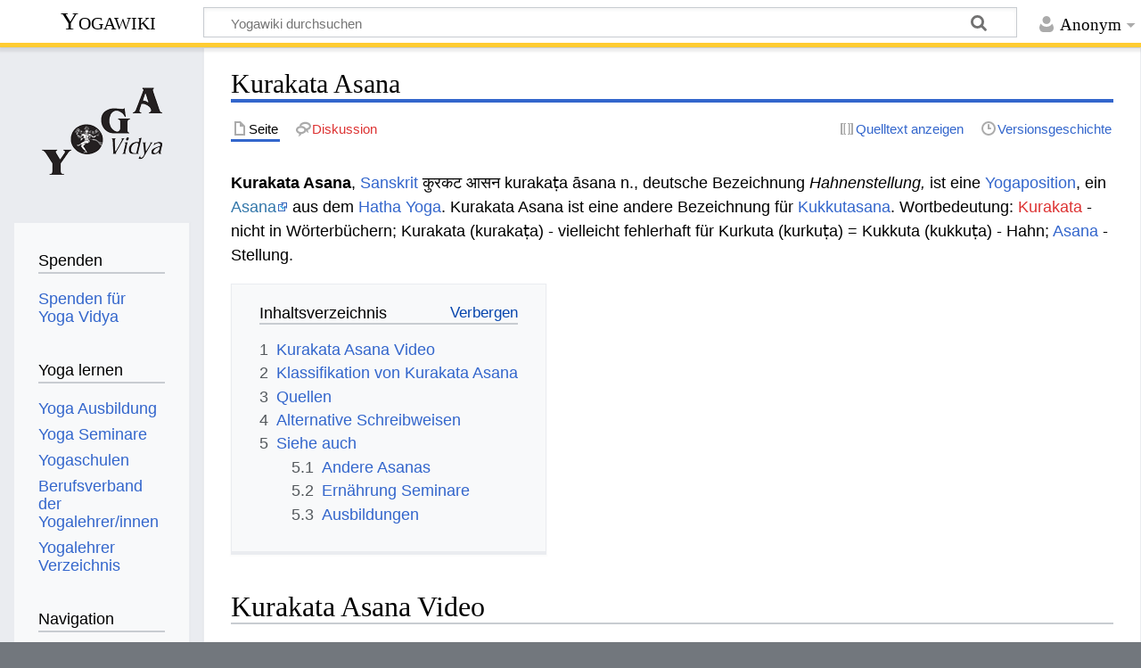

--- FILE ---
content_type: text/html; charset=UTF-8
request_url: https://wiki.yoga-vidya.de/Kurakata_Asana
body_size: 8077
content:
<!DOCTYPE html>
<html class="client-nojs" lang="de" dir="ltr">
<head>
<meta charset="UTF-8"/>
<title>Kurakata Asana – Yogawiki</title>
<script>document.documentElement.className="client-js";RLCONF={"wgBreakFrames":false,"wgSeparatorTransformTable":[",\t.",".\t,"],"wgDigitTransformTable":["",""],"wgDefaultDateFormat":"dmy","wgMonthNames":["","Januar","Februar","März","April","Mai","Juni","Juli","August","September","Oktober","November","Dezember"],"wgRequestId":"673fa739ebbc286d801f85ef","wgCSPNonce":false,"wgCanonicalNamespace":"","wgCanonicalSpecialPageName":false,"wgNamespaceNumber":0,"wgPageName":"Kurakata_Asana","wgTitle":"Kurakata Asana","wgCurRevisionId":1225373,"wgRevisionId":1225373,"wgArticleId":329128,"wgIsArticle":true,"wgIsRedirect":false,"wgAction":"view","wgUserName":null,"wgUserGroups":["*"],"wgCategories":["Seiten mit RSS-Feeds","Asana","Yoga Übung","Asana mit Sanskrit Bezeichnung","Hatha Yoga","Kukkutasana","Vorwärtsbeuge","Asana auf den Händen"],"wgPageContentLanguage":"de","wgPageContentModel":"wikitext","wgRelevantPageName":"Kurakata_Asana","wgRelevantArticleId":329128,"wgIsProbablyEditable":false,
"wgRelevantPageIsProbablyEditable":false,"wgRestrictionEdit":[],"wgRestrictionMove":[],"ev-youtube-config":{"class":"embedvideo-player","loading":"lazy","frameborder":0,"allow":"accelerometer; clipboard-write; encrypted-media; fullscreen; gyroscope; picture-in-picture; autoplay","modestbranding":1,"allowfullscreen":"true","width":640,"height":360}};RLSTATE={"site.styles":"ready","user.styles":"ready","user":"ready","user.options":"loading","ext.embedVideo.styles":"ready","skins.timeless":"ready"};RLPAGEMODULES=["ext.embedVideo.consent","site","mediawiki.page.ready","mediawiki.toc","skins.timeless.js","ext.embedVideo.overlay"];</script>
<script>(RLQ=window.RLQ||[]).push(function(){mw.loader.implement("user.options@12s5i",function($,jQuery,require,module){mw.user.tokens.set({"patrolToken":"+\\","watchToken":"+\\","csrfToken":"+\\"});});});</script>
<link rel="stylesheet" href="/load.php?lang=de&amp;modules=ext.embedVideo.styles%7Cskins.timeless&amp;only=styles&amp;skin=timeless"/>
<script async="" src="/load.php?lang=de&amp;modules=startup&amp;only=scripts&amp;raw=1&amp;skin=timeless"></script>
<!--[if IE]><link rel="stylesheet" href="/skins/Timeless/resources/IE9fixes.css?ffe73" media="screen"/><![endif]-->
<meta name="ResourceLoaderDynamicStyles" content=""/>
<link rel="stylesheet" href="/load.php?lang=de&amp;modules=site.styles&amp;only=styles&amp;skin=timeless"/>
<meta name="generator" content="MediaWiki 1.39.6"/>
<meta name="format-detection" content="telephone=no"/>
<meta name="viewport" content="width=device-width, initial-scale=1.0, user-scalable=yes, minimum-scale=0.25, maximum-scale=5.0"/>
<link rel="icon" href="/images/favicon.ico"/>
<link rel="search" type="application/opensearchdescription+xml" href="/opensearch_desc.php" title="Yogawiki (de)"/>
<link rel="EditURI" type="application/rsd+xml" href="https://wiki.yoga-vidya.de/api.php?action=rsd"/>
<link rel="alternate" type="application/atom+xml" title="Atom-Feed für „Yogawiki“" href="/index.php?title=Spezial:Letzte_%C3%84nderungen&amp;feed=atom"/>
<!-- Plausible -->
<script defer data-domain="wiki.yoga-vidya.de" src="https://plausible.io/js/script.js"></script>
</head>
<body class="mediawiki ltr sitedir-ltr mw-hide-empty-elt ns-0 ns-subject page-Kurakata_Asana rootpage-Kurakata_Asana skin-timeless action-view skin--responsive"><div id="mw-wrapper"><div id="mw-header-container" class="ts-container"><div id="mw-header" class="ts-inner"><div id="user-tools"><div id="personal"><h2><span>Anonym</span></h2><div id="personal-inner" class="dropdown"><div role="navigation" class="mw-portlet" id="p-personal" title="Benutzermenü" aria-labelledby="p-personal-label"><h3 id="p-personal-label" lang="de" dir="ltr">Nicht angemeldet</h3><div class="mw-portlet-body"><ul lang="de" dir="ltr"><li id="pt-login" class="mw-list-item"><a href="/index.php?title=Spezial:Anmelden&amp;returnto=Kurakata+Asana" title="Sich anzumelden wird gerne gesehen, ist jedoch nicht zwingend erforderlich. [o]" accesskey="o"><span>Anmelden</span></a></li></ul></div></div></div></div></div><div id="p-logo-text" class="mw-portlet" role="banner"><a id="p-banner" class="mw-wiki-title" href="/Hauptseite">Yogawiki</a></div><div class="mw-portlet" id="p-search"><h3 lang="de" dir="ltr"><label for="searchInput">Suche</label></h3><form action="/index.php" id="searchform"><div id="simpleSearch"><div id="searchInput-container"><input type="search" name="search" placeholder="Yogawiki durchsuchen" aria-label="Yogawiki durchsuchen" autocapitalize="sentences" title="Yogawiki durchsuchen [f]" accesskey="f" id="searchInput"/></div><input type="hidden" value="Spezial:Suche" name="title"/><input class="searchButton mw-fallbackSearchButton" type="submit" name="fulltext" title="Suche nach Seiten, die diesen Text enthalten" id="mw-searchButton" value="Suchen"/><input class="searchButton" type="submit" name="go" title="Gehe direkt zu der Seite mit genau diesem Namen, falls sie vorhanden ist." id="searchButton" value="Seite"/></div></form></div></div><div class="visualClear"></div></div><div id="mw-header-hack" class="color-bar"><div class="color-middle-container"><div class="color-middle"></div></div><div class="color-left"></div><div class="color-right"></div></div><div id="mw-header-nav-hack"><div class="color-bar"><div class="color-middle-container"><div class="color-middle"></div></div><div class="color-left"></div><div class="color-right"></div></div></div><div id="menus-cover"></div><div id="mw-content-container" class="ts-container"><div id="mw-content-block" class="ts-inner"><div id="mw-content-wrapper"><div id="mw-content"><div id="content" class="mw-body" role="main"><div class="mw-indicators">
</div>
<h1 id="firstHeading" class="firstHeading mw-first-heading"><span class="mw-page-title-main">Kurakata Asana</span></h1><div id="bodyContentOuter"><div id="siteSub">Aus Yogawiki</div><div id="mw-page-header-links"><div role="navigation" class="mw-portlet tools-inline" id="p-namespaces" aria-labelledby="p-namespaces-label"><h3 id="p-namespaces-label" lang="de" dir="ltr">Namensräume</h3><div class="mw-portlet-body"><ul lang="de" dir="ltr"><li id="ca-nstab-main" class="selected mw-list-item"><a href="/Kurakata_Asana" title="Seiteninhalt anzeigen [c]" accesskey="c"><span>Seite</span></a></li><li id="ca-talk" class="new mw-list-item"><a href="/index.php?title=Diskussion:Kurakata_Asana&amp;action=edit&amp;redlink=1" rel="discussion" title="Diskussion zum Seiteninhalt (Seite nicht vorhanden) [t]" accesskey="t"><span>Diskussion</span></a></li></ul></div></div><div role="navigation" class="mw-portlet tools-inline" id="p-more" aria-labelledby="p-more-label"><h3 id="p-more-label" lang="de" dir="ltr">Mehr</h3><div class="mw-portlet-body"><ul lang="de" dir="ltr"><li id="ca-more" class="dropdown-toggle mw-list-item"><span>Mehr</span></li></ul></div></div><div role="navigation" class="mw-portlet tools-inline" id="p-views" aria-labelledby="p-views-label"><h3 id="p-views-label" lang="de" dir="ltr">Seitenaktionen</h3><div class="mw-portlet-body"><ul lang="de" dir="ltr"><li id="ca-view" class="selected mw-list-item"><a href="/Kurakata_Asana"><span>Lesen</span></a></li><li id="ca-viewsource" class="mw-list-item"><a href="/index.php?title=Kurakata_Asana&amp;action=edit" title="Diese Seite ist geschützt. Ihr Quelltext kann dennoch angesehen und kopiert werden. [e]" accesskey="e"><span>Quelltext anzeigen</span></a></li><li id="ca-history" class="mw-list-item"><a href="/index.php?title=Kurakata_Asana&amp;action=history" title="Frühere Versionen dieser Seite [h]" accesskey="h"><span>Versionsgeschichte</span></a></li></ul></div></div></div><div class="visualClear"></div><div id="bodyContent"><div id="contentSub"></div><div id="mw-content-text" class="mw-body-content mw-content-ltr" lang="de" dir="ltr"><div class="mw-parser-output"><p><b>Kurakata Asana</b>, <a href="/Sanskrit" title="Sanskrit">Sanskrit</a> कुरकट आसन kurakaṭa āsana n., deutsche Bezeichnung <i> Hahnenstellung,</i> ist eine <a href="/Yogapositionen" title="Yogapositionen">Yogaposition</a>, ein <a target="_blank" rel="noreferrer noopener" class="external text" href="https://www.yoga-vidya.de/yoga-uebungen/asana/">Asana</a> aus dem <a href="/Hatha_Yoga" title="Hatha Yoga">Hatha Yoga</a>. Kurakata Asana ist eine andere Bezeichnung für <a href="/Kukkutasana" title="Kukkutasana">Kukkutasana</a>. Wortbedeutung: <a href="/index.php?title=Kurakata&amp;action=edit&amp;redlink=1" class="new" title="Kurakata (Seite nicht vorhanden)">Kurakata</a> - nicht in Wörterbüchern; Kurakata (kurakaṭa) - vielleicht fehlerhaft für Kurkuta (kurkuṭa) = Kukkuta (kukkuṭa) - Hahn; <a href="/Asana" title="Asana">Asana</a> - Stellung.
</p>
<div id="toc" class="toc" role="navigation" aria-labelledby="mw-toc-heading"><input type="checkbox" role="button" id="toctogglecheckbox" class="toctogglecheckbox" style="display:none" /><div class="toctitle" lang="de" dir="ltr"><h2 id="mw-toc-heading">Inhaltsverzeichnis</h2><span class="toctogglespan"><label class="toctogglelabel" for="toctogglecheckbox"></label></span></div>
<ul>
<li class="toclevel-1 tocsection-1"><a href="#Kurakata_Asana_Video"><span class="tocnumber">1</span> <span class="toctext">Kurakata Asana Video</span></a></li>
<li class="toclevel-1 tocsection-2"><a href="#Klassifikation_von_Kurakata_Asana"><span class="tocnumber">2</span> <span class="toctext">Klassifikation von Kurakata Asana</span></a></li>
<li class="toclevel-1 tocsection-3"><a href="#Quellen"><span class="tocnumber">3</span> <span class="toctext">Quellen</span></a></li>
<li class="toclevel-1 tocsection-4"><a href="#Alternative_Schreibweisen"><span class="tocnumber">4</span> <span class="toctext">Alternative Schreibweisen</span></a></li>
<li class="toclevel-1 tocsection-5"><a href="#Siehe_auch"><span class="tocnumber">5</span> <span class="toctext">Siehe auch</span></a>
<ul>
<li class="toclevel-2 tocsection-6"><a href="#Andere_Asanas"><span class="tocnumber">5.1</span> <span class="toctext">Andere Asanas</span></a></li>
<li class="toclevel-2 tocsection-7"><a href="#Ernährung_Seminare"><span class="tocnumber">5.2</span> <span class="toctext">Ernährung Seminare</span></a></li>
<li class="toclevel-2 tocsection-8"><a href="#Ausbildungen"><span class="tocnumber">5.3</span> <span class="toctext">Ausbildungen</span></a></li>
</ul>
</li>
</ul>
</div>

<h2><span class="mw-headline" id="Kurakata_Asana_Video">Kurakata Asana Video</span></h2>
<p>Hier ein Video zur Yoga Pose Kurakata Asana
</p>
<figure class="embedvideo" data-service="youtube" data-iframeconfig="{&quot;width&quot;:480,&quot;height&quot;:270,&quot;src&quot;:&quot;//www.youtube-nocookie.com/embed/j5eKD8VfyQg?autoplay=1&quot;}" style="width:480px"><!--
	--><span class="embedvideo-wrapper" style="height:270px"><div class="embedvideo-consent" data-show-privacy-notice="1"><!--
--><div class="embedvideo-overlay"><!--
	--><div class="embedvideo-loader" role="button"><!--
		--><div class="embedvideo-loader__fakeButton">Video laden</div><!--
		--><div class="embedvideo-loader__footer"><!--
			--><div class="embedvideo-loader__service">YouTube</div><!--
		--></div><!--
	--></div><!--
	--><div class="embedvideo-privacyNotice hidden"><!--
		--><div class="embedvideo-privacyNotice__content">YouTube sammelt möglicherweise persönliche Daten. <a href="https://www.youtube.com/howyoutubeworks/user-settings/privacy/" rel="nofollow,noopener" target="_blank" class="embedvideo-privacyNotice__link">Datenschutzrichtlinie</a></div><!--
		--><div class="embedvideo-privacyNotice__buttons"><!--
<p>			--><button class="embedvideo-privacyNotice__continue">Fortfahren</button><!--
			--><button class="embedvideo-privacyNotice__dismiss">Ausblenden</button><!--
</p>
		--></div><!--
	--></div><!--
--></div><!--
--></div></span>
</figure>
<div class="thumb tright"><div class="thumbinner" style="width:252px;"><a href="/Datei:Brahmasana_AL_2094_und_2099_Variation_6_als_Kukkutasana.jpg" class="image"><img alt="" src="/images/thumb/e/ea/Brahmasana_AL_2094_und_2099_Variation_6_als_Kukkutasana.jpg/250px-Brahmasana_AL_2094_und_2099_Variation_6_als_Kukkutasana.jpg" decoding="async" width="250" height="314" class="thumbimage" srcset="/images/thumb/e/ea/Brahmasana_AL_2094_und_2099_Variation_6_als_Kukkutasana.jpg/375px-Brahmasana_AL_2094_und_2099_Variation_6_als_Kukkutasana.jpg 1.5x, /images/thumb/e/ea/Brahmasana_AL_2094_und_2099_Variation_6_als_Kukkutasana.jpg/500px-Brahmasana_AL_2094_und_2099_Variation_6_als_Kukkutasana.jpg 2x" /></a>  <div class="thumbcaption"><div class="magnify"><a href="/Datei:Brahmasana_AL_2094_und_2099_Variation_6_als_Kukkutasana.jpg" class="internal" title="vergrößern"></a></div>Kurakata Asana bzw. Kukkutasana</div></div></div>
<h2><span class="mw-headline" id="Klassifikation_von_Kurakata_Asana">Klassifikation von Kurakata Asana</span></h2>
<ul><li>Dehnungsrichtung: Kurakata Asana gehört zu den <a href="/Vorw%C3%A4rtsbeugen" title="Vorwärtsbeugen">Vorwärtsbeugen</a>.</li>
<li>Körperhaltung: Dieses Asana, diese Yoga Übung, gehört zu den <a href="/Asanas_auf_den_H%C3%A4nden" title="Asanas auf den Händen">Asanas auf den Händen‏‎</a>.</li>
<li>Level: Fortgeschritten</li>
<li>Grundstellung: Kurakata Asana ist eine Variation von Kukkutasana, <a href="/Kukkutasana" title="Kukkutasana">Kukkutasana</a>.</li></ul>
<h2><span class="mw-headline" id="Quellen">Quellen</span></h2>
<p>Kurakata Asana findet man beschrieben in folgenden Werken/Quellen/Orten:
</p>
<ul><li><a href="/Encyclopedia_of_Traditional_Asanas_-_by_M.L._Gharote" title="Encyclopedia of Traditional Asanas - by M.L. Gharote">Encyclopedia of Traditional Asanas - by M.L. Gharote</a></li></ul>
<h2><span class="mw-headline" id="Alternative_Schreibweisen">Alternative Schreibweisen</span></h2>
<p>Kurakata Asana kann auch geschrieben werden Kurakata Asana, कुरकट आसन, kurakaṭa āsana, Kurakata Asana, kurakata asana, Kurakata Asana , Kurakata Asan , Kurakata Asan  .
</p>
<h2><span class="mw-headline" id="Siehe_auch">Siehe auch</span></h2>
<ul><li><a target="_blank" rel="noreferrer noopener" class="external text" href="https://www.yoga-vidya.de/seminare/interessengebiet/asanas-als-besonderer-schwerpunkt/">Asana Seminare</a> - Erlebe Asanas, fühle dich lebendig</li>
<li><a target="_blank" rel="noreferrer noopener" class="external text" href="https://blog.yoga-vidya.de/">Yoga Blog</a> - Immer auf dem neuesten Stand</li>
<li><a target="_blank" rel="noreferrer noopener" class="external text" href="https://www.yoga-vidya.de/ausbildung-weiterbildung/yogalehrer-ausbildung/">Yoga Ausbildung</a> - Intensive Theorie und Praxis des Yoga in all seinen Aspekten</li>
<li><a target="_blank" rel="noreferrer noopener" class="external text" href="https://www.yoga-vidya.de/online-yoga-kurse/yoga-vidya-live/">Yoga Vidya Live - Yogastunden und Satsangs kostenlos</a> - Direkt aus dem Yoga Vidya Ashram Bad Meinberg</li>
<li><a target="_blank" rel="noreferrer noopener" class="external text" href="https://www.yoga-vidya.de/seminare/interessengebiet/yoga-und-meditation-einfuehrung/">Yoga und Meditation Einführung</a> - Wochenendseminare, um Yoga gründlich zu erfahren</li>
<li><a target="_blank" rel="noreferrer noopener" class="external text" href="https://www.yoga-vidya.de/yoga-urlaub/yoga-ferien/">Yoga Urlaub</a> - In den Ferien durch Yoga zu neuer Entspannung und Positivität</li></ul>
<p><br />
</p>
<h3><span class="mw-headline" id="Andere_Asanas">Andere Asanas</span></h3>
<p>In der Yoga Wiki <a href="/Asana_Liste_von_A-Z" title="Asana Liste von A-Z">Asana Liste von A-Z</a> gibt es über 5000 Asanas. Hier einige Links zu Asanas im Alphabet vor oder nach Kurakata Asana:
</p>
<ul><li><a href="/Kulpha_Vrikshasana" title="Kulpha Vrikshasana">Kulpha Vrikshasana</a></li>
<li><a href="/Kulyasana" title="Kulyasana">Kulyasana</a></li>
<li><a href="/Kunjarasana" title="Kunjarasana">Kunjarasana</a></li>
<li><a href="/Kunthasana" title="Kunthasana">Kunthasana</a></li>
<li><a href="/Kurkata_Asana" title="Kurkata Asana">Kurkata Asana</a></li>
<li><a href="/Kurmasana" title="Kurmasana">Kurmasana</a></li>
<li><a href="/Laghu_Bhujangasana" title="Laghu Bhujangasana">Laghu Bhujangasana</a></li>
<li><a href="/Lalitasana" title="Lalitasana">Lalitasana</a></li>
<li><a href="/Lasyasana" title="Lasyasana">Lasyasana</a></li></ul>
<p>Kurakata Asana ist eine Variation von Kukkutasana:
</p>
<ul><li><b><a target="_blank" rel="noreferrer noopener" class="external text" href="https://wiki.yoga-vidya.de/Kategorie:Kukkutasana">Alle Variationen von Kukkutasana</a></b></li></ul>
<h3><span id="Ern.C3.A4hrung_Seminare"></span><span class="mw-headline" id="Ernährung_Seminare"><a target="_blank" rel="noreferrer noopener" class="external text" href="https://www.yoga-vidya.de/seminare/interessengebiet/ernaehrung">Ernährung Seminare</a></span></h3>
<div class="mw-parser-output"><dl><dt><b><span class="plainlinks"><a target="_blank" rel="noreferrer noopener" class="external text" href="https://www.yoga-vidya.de/seminare/seminar/heil-und-reinigungsfasten-w260308-2/">08.03.2026 - 13.03.2026 Heil- und Reinigungsfasten</a></span></b></dt>
<dd><br />
                                            Fasten ist so alt wie die Menschheit. Der Körper ist auf Nahrungsenthaltung eingestellt und reagiert mit Gesundheit. Fasten entlastet, entschlackt u…</dd>
<dd>Michael Josef Denis</dd>
<dt><b><span class="plainlinks"><a target="_blank" rel="noreferrer noopener" class="external text" href="https://www.yoga-vidya.de/seminare/seminar/genussvoll-gesund-basenfasten-vegan-b260315-8/">15.03.2026 - 20.03.2026 Genussvoll gesund - Basenfasten vegan</a></span></b></dt>
<dd><br />
                                            Darmgesundes Essen – Voraussetzung für einen Säure-Basenhaushalt in Harmonie<br />
Basenfasten alleine reicht nicht<br />
<br />
Genießen und gleich…</dd>
<dd>Christiane de Jong</dd></dl>
</div>
<h3><span class="mw-headline" id="Ausbildungen">Ausbildungen</span></h3>
<ul><li><a target="_blank" rel="noreferrer noopener" class="external text" href="https://www.yoga-vidya.de/ausbildung-weiterbildung/massage-ausbildung/breuss-massage-ausbildung/">Breuss Massage Ausbildung</a></li>
<li><a target="_blank" rel="noreferrer noopener" class="external text" href="https://www.yoga-vidya.de/ausbildung-weiterbildung/yogalehrer-ausbildung/business-yogalehrerin/">Business Yogalehrer/in</a></li>
<li><a target="_blank" rel="noreferrer noopener" class="external text" href="https://www.yoga-vidya.de/ausbildung-weiterbildung/yogalehrer-ausbildung/business-yogalehrerin/">Business Yogalehrer/in Ausbildung</a></li></ul>
<!-- 
NewPP limit report
Cached time: 20260126045058
Cache expiry: 3600
Reduced expiry: true
Complications: [show‐toc]
CPU time usage: 0.033 seconds
Real time usage: 0.037 seconds
Preprocessor visited node count: 54/1000000
Post‐expand include size: 26/2097152 bytes
Template argument size: 0/2097152 bytes
Highest expansion depth: 2/100
Expensive parser function count: 0/100
Unstrip recursion depth: 0/20
Unstrip post‐expand size: 2320/5000000 bytes
-->
<!--
Transclusion expansion time report (%,ms,calls,template)
100.00%    0.000      1 -total
-->

<!-- Saved in parser cache with key yogawiki_139:pcache:idhash:329128-0!canonical and timestamp 20260126045058 and revision id 1225373.
 -->
</div></div><div class="printfooter">
Abgerufen von „<a dir="ltr" href="https://wiki.yoga-vidya.de/index.php?title=Kurakata_Asana&amp;oldid=1225373">https://wiki.yoga-vidya.de/index.php?title=Kurakata_Asana&amp;oldid=1225373</a>“</div>
<div class="visualClear"></div></div></div></div></div><div id="content-bottom-stuff"><div id="catlinks" class="catlinks" data-mw="interface"><div id="mw-normal-catlinks" class="mw-normal-catlinks"><a href="/Spezial:Kategorien" title="Spezial:Kategorien">Kategorien</a>: <ul><li><a href="/Kategorie:Seiten_mit_RSS-Feeds" title="Kategorie:Seiten mit RSS-Feeds">Seiten mit RSS-Feeds</a></li><li><a href="/Kategorie:Asana" title="Kategorie:Asana">Asana</a></li><li><a href="/Kategorie:Yoga_%C3%9Cbung" title="Kategorie:Yoga Übung">Yoga Übung</a></li><li><a href="/Kategorie:Asana_mit_Sanskrit_Bezeichnung" title="Kategorie:Asana mit Sanskrit Bezeichnung">Asana mit Sanskrit Bezeichnung</a></li><li><a href="/Kategorie:Hatha_Yoga" title="Kategorie:Hatha Yoga">Hatha Yoga</a></li><li><a href="/Kategorie:Kukkutasana" title="Kategorie:Kukkutasana">Kukkutasana</a></li><li><a href="/Kategorie:Vorw%C3%A4rtsbeuge" title="Kategorie:Vorwärtsbeuge">Vorwärtsbeuge</a></li><li><a href="/Kategorie:Asana_auf_den_H%C3%A4nden" title="Kategorie:Asana auf den Händen">Asana auf den Händen</a></li></ul></div></div></div></div><div id="mw-site-navigation"><div id="p-logo" class="mw-portlet" role="banner"><a class="mw-wiki-logo fallback" href="/Hauptseite" title="Hauptseite"></a></div><div id="site-navigation" class="sidebar-chunk"><h2><span>Navigation</span></h2><div class="sidebar-inner"><div role="navigation" class="mw-portlet" id="p-Spenden" aria-labelledby="p-Spenden-label"><h3 id="p-Spenden-label" lang="de" dir="ltr">Spenden</h3><div class="mw-portlet-body"><ul lang="de" dir="ltr"><li id="n-Spenden-für-Yoga-Vidya" class="mw-list-item"><a href="https://www.yoga-vidya.de/service/spenden/" target="_blank"><span>Spenden für Yoga Vidya</span></a></li></ul></div></div><div role="navigation" class="mw-portlet" id="p-Yoga_lernen" aria-labelledby="p-Yoga_lernen-label"><h3 id="p-Yoga_lernen-label" lang="de" dir="ltr">Yoga lernen</h3><div class="mw-portlet-body"><ul lang="de" dir="ltr"><li id="n-Yoga-Ausbildung" class="mw-list-item"><a href="https://www.yoga-vidya.de/ausbildung-weiterbildung/" target="_blank"><span>Yoga Ausbildung</span></a></li><li id="n-Yoga-Seminare" class="mw-list-item"><a href="https://www.yoga-vidya.de/seminare/" target="_blank"><span>Yoga Seminare</span></a></li><li id="n-Yogaschulen" class="mw-list-item"><a href="https://www.yoga-vidya.de/center/" target="_blank"><span>Yogaschulen</span></a></li><li id="n-Berufsverband-der-Yogalehrer/innen" class="mw-list-item"><a href="https://www.yoga-vidya.de/netzwerk/berufsverbaende/byv/byv-infos/" target="_blank"><span>Berufsverband der Yogalehrer/innen</span></a></li><li id="n-Yogalehrer-Verzeichnis" class="mw-list-item"><a href="https://www.yoga-vidya.de/netzwerk/berufsverbaende/byv/berufsverband-der-yogalehrerinnen-byv/yogalehrerverzeichnis/" target="_blank"><span>Yogalehrer Verzeichnis</span></a></li></ul></div></div><div role="navigation" class="mw-portlet" id="p-navigation" aria-labelledby="p-navigation-label"><h3 id="p-navigation-label" lang="de" dir="ltr">Navigation</h3><div class="mw-portlet-body"><ul lang="de" dir="ltr"><li id="n-mainpage-description" class="mw-list-item"><a href="/Hauptseite" title="Hauptseite besuchen [z]" accesskey="z"><span>Hauptseite</span></a></li><li id="n-portal" class="mw-list-item"><a href="/Yogawiki:Gemeinschaftsportal" title="Über das Projekt, was du tun kannst, wo was zu finden ist"><span>Gemeinschafts­portal</span></a></li><li id="n-currentevents" class="mw-list-item"><a href="/Yogawiki:Aktuelle_Ereignisse" title="Hintergrundinformationen zu aktuellen Ereignissen"><span>Aktuelle Ereignisse</span></a></li><li id="n-recentchanges" class="mw-list-item"><a href="/Spezial:Letzte_%C3%84nderungen" title="Liste der letzten Änderungen in diesem Wiki [r]" accesskey="r"><span>Letzte Änderungen</span></a></li><li id="n-randompage" class="mw-list-item"><a href="/Spezial:Zuf%C3%A4llige_Seite" title="Zufällige Seite aufrufen [x]" accesskey="x"><span>Zufällige Seite</span></a></li></ul></div></div></div></div><div id="site-tools" class="sidebar-chunk"><h2><span>Wikiwerkzeuge</span></h2><div class="sidebar-inner"><div role="navigation" class="mw-portlet" id="p-tb" aria-labelledby="p-tb-label"><h3 id="p-tb-label" lang="de" dir="ltr">Wikiwerkzeuge</h3><div class="mw-portlet-body"><ul lang="de" dir="ltr"><li id="t-specialpages" class="mw-list-item"><a href="/Spezial:Spezialseiten" title="Liste aller Spezialseiten [q]" accesskey="q"><span>Spezialseiten</span></a></li></ul></div></div></div></div></div><div id="mw-related-navigation"><div id="page-tools" class="sidebar-chunk"><h2><span>Seitenwerkzeuge</span></h2><div class="sidebar-inner"><div role="navigation" class="mw-portlet emptyPortlet" id="p-cactions" title="Weitere Optionen" aria-labelledby="p-cactions-label"><h3 id="p-cactions-label" lang="de" dir="ltr">Seitenwerkzeuge</h3><div class="mw-portlet-body"><ul lang="de" dir="ltr"></ul></div></div><div role="navigation" class="mw-portlet emptyPortlet" id="p-userpagetools" aria-labelledby="p-userpagetools-label"><h3 id="p-userpagetools-label" lang="de" dir="ltr">Benutzerseitenwerkzeuge</h3><div class="mw-portlet-body"><ul lang="de" dir="ltr"></ul></div></div><div role="navigation" class="mw-portlet" id="p-pagemisc" aria-labelledby="p-pagemisc-label"><h3 id="p-pagemisc-label" lang="de" dir="ltr">Mehr</h3><div class="mw-portlet-body"><ul lang="de" dir="ltr"><li id="t-whatlinkshere" class="mw-list-item"><a href="/Spezial:Linkliste/Kurakata_Asana" title="Liste aller Seiten, die hierher verlinken [j]" accesskey="j"><span>Links auf diese Seite</span></a></li><li id="t-recentchangeslinked" class="mw-list-item"><a href="/Spezial:%C3%84nderungen_an_verlinkten_Seiten/Kurakata_Asana" rel="nofollow" title="Letzte Änderungen an Seiten, die von hier verlinkt sind [k]" accesskey="k"><span>Änderungen an verlinkten Seiten</span></a></li><li id="t-print" class="mw-list-item"><a href="javascript:print();" rel="alternate" title="Druckansicht dieser Seite [p]" accesskey="p"><span>Druckversion</span></a></li><li id="t-permalink" class="mw-list-item"><a href="/index.php?title=Kurakata_Asana&amp;oldid=1225373" title="Dauerhafter Link zu dieser Seitenversion"><span>Permanenter Link</span></a></li><li id="t-info" class="mw-list-item"><a href="/index.php?title=Kurakata_Asana&amp;action=info" title="Weitere Informationen über diese Seite"><span>Seiten­­informationen</span></a></li><li id="t-pagelog" class="mw-list-item"><a href="/index.php?title=Spezial:Logbuch&amp;page=Kurakata+Asana"><span>Seitenlogbücher</span></a></li></ul></div></div></div></div><div id="catlinks-sidebar" class="sidebar-chunk"><h2><span>Kategorien</span></h2><div class="sidebar-inner"><div id="sidebar-normal-catlinks" class="mw-normal-catlinks"><div role="navigation" class="mw-portlet" id="p-normal-catlinks" aria-labelledby="p-normal-catlinks-label"><h3 id="p-normal-catlinks-label" lang="de" dir="ltr">Kategorien</h3><div class="mw-portlet-body"><ul><li><a href="/Kategorie:Seiten_mit_RSS-Feeds" title="Kategorie:Seiten mit RSS-Feeds">Seiten mit RSS-Feeds</a></li><li><a href="/Kategorie:Asana" title="Kategorie:Asana">Asana</a></li><li><a href="/Kategorie:Yoga_%C3%9Cbung" title="Kategorie:Yoga Übung">Yoga Übung</a></li><li><a href="/Kategorie:Asana_mit_Sanskrit_Bezeichnung" title="Kategorie:Asana mit Sanskrit Bezeichnung">Asana mit Sanskrit Bezeichnung</a></li><li><a href="/Kategorie:Hatha_Yoga" title="Kategorie:Hatha Yoga">Hatha Yoga</a></li><li><a href="/Kategorie:Kukkutasana" title="Kategorie:Kukkutasana">Kukkutasana</a></li><li><a href="/Kategorie:Vorw%C3%A4rtsbeuge" title="Kategorie:Vorwärtsbeuge">Vorwärtsbeuge</a></li><li><a href="/Kategorie:Asana_auf_den_H%C3%A4nden" title="Kategorie:Asana auf den Händen">Asana auf den Händen</a></li></ul></div></div></div></div></div></div><div class="visualClear"></div></div></div><div id="mw-footer-container" class="mw-footer-container ts-container"><div id="mw-footer" class="mw-footer ts-inner" role="contentinfo" lang="de" dir="ltr"><ul id="footer-icons"><li id="footer-poweredbyico" class="footer-icons"><a href="https://www.mediawiki.org/" target="_blank"><img src="/resources/assets/poweredby_mediawiki_88x31.png" alt="Powered by MediaWiki" srcset="/resources/assets/poweredby_mediawiki_132x47.png 1.5x, /resources/assets/poweredby_mediawiki_176x62.png 2x" width="88" height="31" loading="lazy"/></a></li></ul><div id="footer-list"><ul id="footer-info"><li id="footer-info-lastmod"> Diese Seite wurde zuletzt am 29. Juli 2023 um 15:58 Uhr bearbeitet.</li><li id="footer-info-0">Diese Seite wurde bisher 1.615-mal abgerufen.</li></ul><ul id="footer-places"><li id="footer-places-privacy"><a href="/Yogawiki:Datenschutz">Datenschutz</a></li><li id="footer-places-about"><a href="/Yogawiki:%C3%9Cber_Yogawiki">Über Yogawiki</a></li><li id="footer-places-disclaimer"><a href="/Yogawiki:Impressum">Impressum</a></li></ul></div><div class="visualClear"></div></div></div></div><script>(RLQ=window.RLQ||[]).push(function(){mw.config.set({"wgPageParseReport":{"limitreport":{"cputime":"0.033","walltime":"0.037","ppvisitednodes":{"value":54,"limit":1000000},"postexpandincludesize":{"value":26,"limit":2097152},"templateargumentsize":{"value":0,"limit":2097152},"expansiondepth":{"value":2,"limit":100},"expensivefunctioncount":{"value":0,"limit":100},"unstrip-depth":{"value":0,"limit":20},"unstrip-size":{"value":2320,"limit":5000000},"timingprofile":["100.00%    0.000      1 -total"]},"cachereport":{"timestamp":"20260126045058","ttl":3600,"transientcontent":true}}});mw.config.set({"wgBackendResponseTime":150});});</script>
</body>
</html>